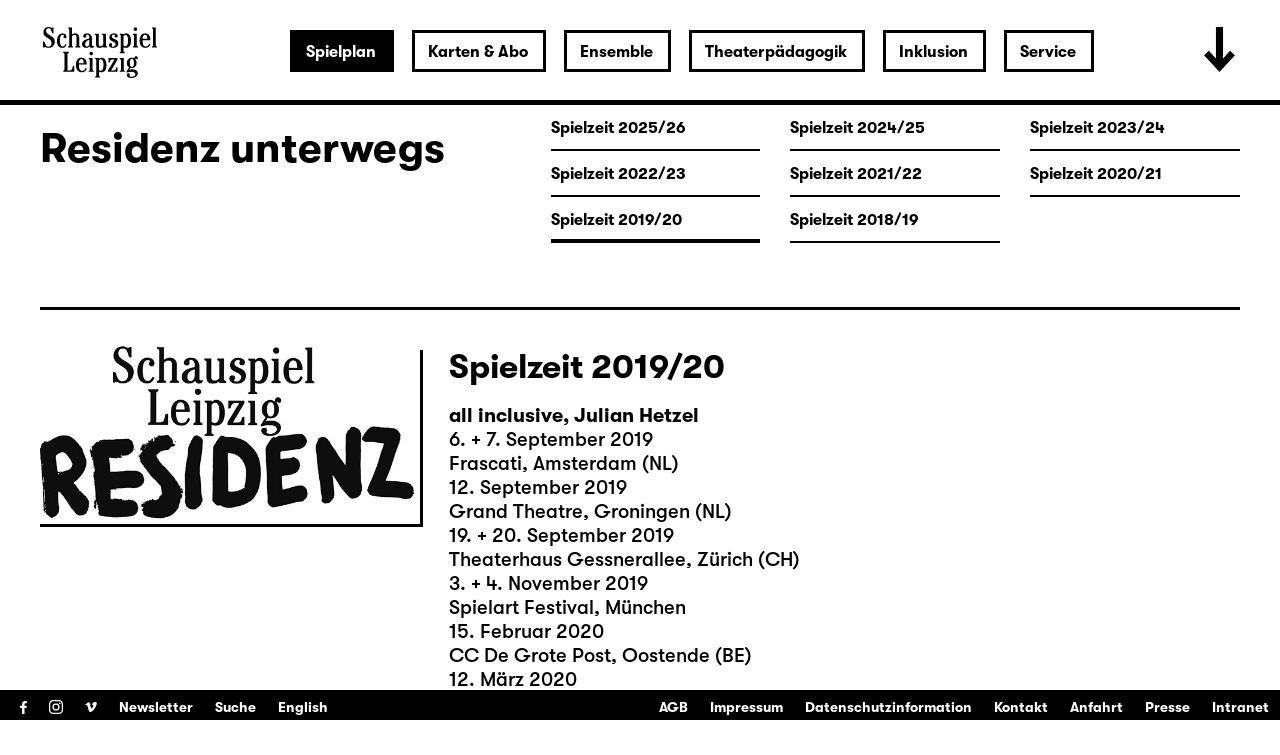

--- FILE ---
content_type: text/html; charset=utf-8
request_url: https://www.schauspiel-leipzig.de/spielplan/residenz-unterwegs/spielzeit-201920/
body_size: 25384
content:


<!DOCTYPE html>
<!--[if lt IE 7]>				<html lang="de" class="no-js ie lt-ie9 lt-ie8 lt-ie7 ie6"> <![endif]-->
<!--[if IE 7]>					<html lang="de" class="no-js ie lt-ie9 lt-ie8 ie7"> <![endif]-->
<!--[if IE 8]>					<html lang="de" class="no-js ie lt-ie9 ie8"> <![endif]-->
<!--[if IE 9]>					<html lang="de" class="no-js ie ie9"> <![endif]-->
<!--[if (gt IE 9)|!(IE)]><!-->
<html lang="de" class="no-js">
<!--<![endif]-->

<head><meta charset="utf-8" /><title>
	Spielzeit 2019/20 | Schauspiel Leipzig
</title><meta name="description" content="Die Residenz ist Koproduzent für zahlreiche internationale KünstlerInnen. Hier finden Sie die Termine unserer Gastspieleinladungen seit 2018/19." /><meta name="keywords" content="Schauspiel, Theater, Spielzeit 2019/20" /><meta http-equiv="X-UA-Compatible" content="IE=edge">
<meta name="viewport" content="width=device-width, initial-scale=1.0, minimum-scale=1.0, maximum-scale=1.0, user-scalable=0">

<link rel="apple-touch-icon" sizes="180x180" href="/apple-touch-icon.png">
<link rel="icon" type="image/png" sizes="32x32" href="/favicon-32x32.png">
<link rel="icon" type="image/png" sizes="16x16" href="/favicon-16x16.png">
<link rel="manifest" href="/site.webmanifest">
<link rel="mask-icon" href="/safari-pinned-tab.svg" color="#000000">
<meta name="msapplication-TileColor" content="#fffefe">
<meta name="theme-color" content="#ffffff">

<!-- meta tags for seo -->
<meta name="author" content="Schauspiel Leipzig" />
<meta name="generator" content="spiritec WebCMS für Opernhäuser und Theater" />
<meta name="robots" content="index, follow" />
<meta property="og:image" content="/img/logo.png" />
<link href="/resources/css-bundles/all?v=ZuABwAJ2kXlRVmMe6rLjEMnLdm7i4a6wqiKKdHlJy6M1" rel="stylesheet"/>


<script src="/js-bundles/head?v=Dn2bSfOk87wKVbtYuhUj64xvvkJeLNr1CDzouEpD-w41"></script>

<script type="text/javascript">
    var SYSTEMURLBASE = '/';
    var CALLBACKURLBASE = '/callbacks/';
    var RESOURCES = {
        "IMAGE_ENLARGE": "Vergr&#246;&#223;ern",
        "IMAGE_REDUCE": "Verkleinern",
        "PRESSCART_ERROR_EMAIL": "Bitte geben Sie Ihre E-Mail an.",
        "PRESSCART_ERROR_EDITORIALDEPARTMENT": "Bitte geben Sie Ihre Redaktion an.",
        "PRESSCART_FEEDBACK_DOCUMENTSSENT": "Ihre Pressemappe wurde Ihnen per E-Mail an die angegebene Adresse zugestellt.",
        "PRESSCART_REMOVEFROMCART": "Auswahl aufheben"
    };
    var PARAMETERNAMES = {
        "SEARCHTERM": "suchbegriff",
        "SEARCHPAGE": "seite"
    };
</script>
</head>
<body id="ctl00_BodyElement" class="ua-chrome dev-desktoppc language-de">
    <script>document.documentElement.className = document.documentElement.className.replace(/\bno-js\b/, 'js');</script>
	<a id="top"></a>
        
    <div id="js-popup-hook" style="display: none;"></div>
    <div class="fullsize-wrapper js-marker-fullsize-image-popup" style="display: none;">
    <div class="fullsize-close-wrapper"><div class="inner"><div class="row"><div class="col l-17 l-centered"><div class="fullsize-close-position"><a href="#" class="fullsize-close"></a></div></div></div></div></div><!-- // fullsize-close-wrapper -->
    <div class="fullsize"><div class="fullsize-strip"><div class="fullsize-item"><div class="fullsize-media show-loader"><div class="preloading-loader-animation"></div><img src="/resources/img/blank.png" class="fullsize-media-image" alt=""></div><!-- // fullsize-media-inner --><div class="fullsize-caption"><div class="inner"><div class="row"><div class="col l-17 l-centered"><div class="fullsize-caption-content"><div class="fullsize-caption-pagenumber -color-scheme-1"></div><div class="fullsize-caption-text"><div class="richtext -color-scheme-1"><span class="js-variable-subtitle"></span><span class="js-variable-photographer"></span></div></div><!-- // fullsize-caption-text --></div></div></div></div></div><!-- // fullsize-caption --></div><!-- // fullsize-item --></div><!-- // fullsize-strip --></div><!-- // fullsize -->
</div><!-- // fullsize-wrapper -->



    
    
    <div id="ctl00_PageWrapperElement" class="page-wrapper">
        
		<header class="page-header js-marker-include-in-scrolling-calculation" role="banner">
            <div class="header__logo"><a href="/"></a></div>

<div class="header__ical --hide-tablet-landscape-up"><a href="/spielplan/monatsplan/"></a></div>
<div class="header__toggle-header-extended --hide-tablet-portrait-down"><a href="#"></a></div>

<div class="header__mainmenu">
    <nav class="navigation-main" role="navigation">
        <ul class="menu1"><li class=" first path-selected has-subitems level1"><a href="/spielplan/" class="level1 ">Spielplan</a><ul class="menu2"><li class=" first level2"><a href="/spielplan/monatsplan/" class="level2 ">Monatsplan</a></li><li class="level2"><a href="/spielplan/premieren-repertoire-25-26/" class="level2 ">Premieren &amp; Repertoire 25/26</a></li><li class="level2"><a href="/spielplan/das-haus/spielzeit-25-26/" class="level2 ">Spielzeit 2025/26</a></li><li class=" has-subitems level2"><a href="/spielplan/das-haus/" class="level2 ">Das Haus</a></li><li class=" has-subitems level2"><a href="/spielplan/mediathek/" class="level2 ">Mediathek</a></li><li class=" has-subitems level2"><a href="/spielplan/schauspiel-unterwegs/" class="level2 ">Schauspiel unterwegs</a></li><li class=" path-selected has-subitems level2"><a href="/spielplan/residenz-unterwegs/" class="level2 ">Residenz unterwegs</a></li><li class=" last level2"><a href="/spielplan/archiv/" class="level2 ">Archiv</a></li></ul></li><li class=" has-subitems level1"><a href="/karten-und-abo/" class="level1 ">Karten &amp; Abo</a><ul class="menu2"><li class=" first level2"><a href="/karten-und-abo/webshop/" class="level2 ">Webshop</a></li><li class="level2"><a href="/karten-und-abo/reservieren/" class="level2 ">Karten reservieren</a></li><li class="level2"><a href="/karten-und-abo/karten-information/" class="level2 ">Information</a></li><li class="level2"><a href="/karten-und-abo/preise/" class="level2 ">Preise &amp; Erm&#228;&#223;igungen</a></li><li class=" last level2"><a href="/karten-und-abo/abonnements/" class="level2 ">Abonnements</a></li></ul></li><li class=" has-subitems level1"><a href="/ensemble/" class="level1 ">Ensemble</a><ul class="menu2"><li class=" first level2"><a href="/ensemble/schauspielerinnen/" class="level2 ">Ensemble &amp; feste G&#228;ste</a></li><li class="level2"><a href="/ensemble/gaeste/" class="level2 ">G&#228;ste</a></li><li class="level2"><a href="/ensemble/regie/" class="level2 ">Regie</a></li><li class="level2"><a href="/ensemble/autorinnen/" class="level2 ">AutorInnen</a></li><li class="level2"><a href="/ensemble/buehne-und-kostueme/" class="level2 ">B&#252;hne, Kost&#252;me &amp; Video</a></li><li class="level2"><a href="/ensemble/musik/" class="level2 ">Musik</a></li><li class="level2"><a href="/ensemble/choreographie/" class="level2 ">Choreographie</a></li><li class="level2"><a href="/ensemble/studio/" class="level2 ">Studio</a></li><li class=" last level2"><a href="/ensemble/team/" class="level2 ">Team</a></li></ul></li><li class=" has-subitems level1"><a href="/theaterpaedagogik/" class="level1 ">Theaterp&#228;dagogik</a><ul class="menu2"><li class=" first level2"><a href="/theaterpaedagogik/fuer-paedagoginnen/" class="level2 ">F&#252;r P&#228;dagog/-innen</a></li><li class="level2"><a href="/theaterpaedagogik/fuer-schulen-und-gruppen/" class="level2 ">F&#252;r Schulen &amp; Gruppen</a></li><li class="level2"><a href="/theaterpaedagogik/projekte-kooperationen/" class="level2 ">Projekte &amp; Kooperationen</a></li><li class="level2"><a href="/theaterpaedagogik/die-clubs/" class="level2 ">Die Clubs</a></li><li class="level2"><a href="/theaterpaedagogik/club-fusion/" class="level2 ">ClubFusion</a></li><li class=" last level2"><a href="/theaterpaedagogik/theaterpaedagogik-blog/" class="level2 ">Blog</a></li></ul></li><li class=" has-subitems level1"><a href="/inklusion/" class="level1 ">Inklusion</a><ul class="menu2"><li class=" first level2"><a href="/inklusion/audiodeskription/" class="level2 ">Audiodeskription </a></li><li class="level2"><a href="/inklusion/deutsche-gebaerdensprache/" class="level2 ">Geb&#228;rdensprache</a></li><li class="level2"><a href="/inklusion/barrierefreiheit/" class="level2 ">Barrierefreiheit</a></li><li class="level2"><a href="/inklusion/uebertitelung-neu/" class="level2 ">&#220;bertitelung</a></li><li class=" has-subitems level2"><a href="/inklusion/sensible-inhalte/" class="level2 ">Sensible Inhalte</a></li><li class=" last level2"><a href="/inklusion/relaxed-performance/" class="level2 ">Relaxed Performance</a></li></ul></li><li class=" last has-subitems level1"><a href="/service/" class="level1 ">Service</a><ul class="menu2"><li class=" first level2"><a href="/service/kontakt/" class="level2 ">Kontakt</a></li><li class=" has-subitems level2"><a href="/service/presse/" class="level2 ">Presse</a></li><li class="level2"><a href="/service/spielstaetten/" class="level2 ">Spielst&#228;tten &amp; Anreise</a></li><li class="level2"><a href="/service/ihr-theaterbesuch/" class="level2 ">Ihr Theaterbesuch</a></li><li class="level2"><a href="/service/gastronomie/" class="level2 ">Gastronomie</a></li><li class="level2"><a href="/service/kinderbetreuung/" class="level2 ">Kinderbetreuung</a></li><li class="level2"><a href="/service/vermittlung/" class="level2 ">Vermittlung</a></li><li class=" has-subitems level2"><a href="/service/jobs/" class="level2 ">Jobs &amp; Ausschreibungen</a></li><li class="level2"><a href="/service/merchandise/" class="level2 ">Merchandise</a></li><li class="level2"><a href="/service/newsletter/" class="level2 ">Newsletter</a></li><li class=" last level2"><a href="/service/partner-und-sponsoren/" class="level2 ">Partner &amp; Sponsoren</a></li></ul></li></ul>
    </nav>
</div>

<div class="header__extended">
    <div class="header__extendedheaderwrapper page-inner">

        <div class="extendedheader">
            <div class="extendedheader__headline">&nbsp;</div>

            <div class="extendedheader__content">
                <div class="extendedheader__crop">
                    <div class="extendedheader__strip">

                        <div class="extendedheader__item">
                            <div class="extendedheader__frame">
                                <img src="/blank-image/blank_764_562.png" alt="" class="extendedheader__image">
                            </div>
                        </div>
                        <div class="extendedheader__item">
                            <div class="extendedheader__frame">
                                <img src="/blank-image/blank_764_562.png" alt="" class="extendedheader__image">
                            </div>
                        </div>
                        <div class="extendedheader__item">
                            <div class="extendedheader__frame">
                                <img src="/blank-image/blank_764_562.png" alt="" class="extendedheader__image">
                            </div>
                        </div>

                    </div>
                </div>
            </div>
        </div>

    </div>
</div>

		</header>
        
        <main class="page-content" role="main">
            
    <section class="page-outer">    <div class="page-inner">        <div class="smartheadline">            <div class="smartheadline__left">                <div class="headline headline--size-h1">                    <h1 class="headline__headline"><span class="headline__headlinetext">Residenz unterwegs</span></h1>                </div>            </div>            <div class="smartheadline__right">                <div class="smartheadline__subnavigation">                    <ul class="menu1"><li class=" first level1"><a href="/spielplan/residenz-unterwegs/spielzeit-2025-26/" class="level1 "><span>Spielzeit 2025/26</span></a></li><li class="level1"><a href="/spielplan/residenz-unterwegs/spielzeit-2024-25/" class="level1 "><span>Spielzeit 2024/25</span></a></li><li class="level1"><a href="/spielplan/residenz-unterwegs/spielzeit-2023-24/" class="level1 "><span>Spielzeit 2023/24</span></a></li><li class="level1"><a href="/spielplan/residenz-unterwegs/spielzeit-2022-23/" class="level1 "><span>Spielzeit 2022/23</span></a></li><li class="level1"><a href="/spielplan/residenz-unterwegs/spielzeit-2021-22/" class="level1 "><span>Spielzeit 2021/22</span></a></li><li class="level1"><a href="/spielplan/residenz-unterwegs/spielzeit-2020-21/" class="level1 "><span>Spielzeit 2020/21</span></a></li><li class=" selected level1"><a href="/spielplan/residenz-unterwegs/spielzeit-201920/" class="level1 "><span>Spielzeit 2019/20</span></a></li><li class=" last level1"><a href="/spielplan/residenz-unterwegs/spielzeit-201819/" class="level1 "><span>Spielzeit 2018/19</span></a></li></ul>                </div>            </div>        </div>    </div></section><section class="page-outer --paddingtop-section-standard --paddingbottom-section-standard">	<div class="page-inner">    <div class="multicol multicol--wide-column-right">        <div class="multicol__col multicol__col--width-content">        <div class="headline headline--size-h2  --margintop-element-standard --marginbottom-element-standard"  >	<h2 class="headline__headline"><span class="headline__headlinetext">Spielzeit 2019/20</span></h2></div><div class="richtext richtext--textdecoration-reverse richtext--default --text-default --margintop-element-none --marginbottom-element-standard"><a href="http://www.schauspiel-leipzig.de/spielplan/archiv/a/all-inclusive/"><strong>all inclusive, Julian Hetzel </strong></a><br>
6. + 7. September 2019<br>
Frascati, Amsterdam (NL)<br>
12. September 2019<br>
Grand Theatre, Groningen (NL)<br>
19. + 20. September 2019<br>
Theaterhaus Gessnerallee, Zürich (CH)<br>
3. + 4. November 2019<br>
Spielart Festival, München<br>15. Februar 2020<br>CC De Grote Post, Oostende (BE)<br>12. März 2020<br>Festival Arts et Humanités, Cergy-Pontoise (FRA)<br>2. April 2020<br>CC C-Mine, Genk (BE)<br>4. April 2020<br>Theater Dortmund, Dortmund<br>5. April 2020<br>In Between Festival, Theater Dortmund, Dortmund<br></div>				<div class="richtext richtext--textdecoration-reverse richtext--default --text-default --margintop-element-none --marginbottom-element-standard"><a href="http://www.schauspiel-leipzig.de/spielplan/archiv/c/creation-pictures-for-dorian/"><strong>Creation (Pictures for Dorian), Gob Squad</strong></a><br>12. + 13. Februar 2020<br>HAU Hebbel am Ufer, Berlin<br>8. + 9. Mai 2020<br>HELLERAU – Europäisches Zentrum der Künste Dresden</div>				<div class="richtext richtext--textdecoration-reverse richtext--default --text-default --margintop-element-none --marginbottom-element-standard"><a href="http://www.schauspiel-leipzig.de/spielplan/archiv/e/erscheinungen/"><strong>Erscheinungen/Apparitions, Diederik Peeters</strong></a><br>
November 2019<br>
Kunstencentrum Buda, Kortrijk (B), Next Festival (tbc)<br>
11. + 12. März 2020<br>
Centre Pompidou, Paris (FRA)<br>
19. März 2020<br>
30CC, Leuven (B)<br>
26. März 2020<br>
Kunstencentrum Nona, Mechelen (B)<br>
8. April 2020 <br>
Vooruit, Gent (B)<br></div>				<div class="richtext richtext--textdecoration-reverse richtext--default --text-default --margintop-element-none --marginbottom-element-standard"><a href="http://www.schauspiel-leipzig.de/spielplan/archiv/e/every-body-electric/"><strong>Every Body Electric, Doris Uhlich</strong></a><br>
18. Oktober 2019<br>
Fierce Festival, Birmingham (UK)<br>
29. Oktober – 01. November 2019<br>
Dampfzentrale, Bern (CH)<br>
15. November 2019<br>
Theaterhaus Jena, Jena<br>
26. + 27. März 2020<br>
CAMPO, Gent (BE)<br>
31. März 2020<br>
STUK, Leuven (BE)<br>
2. April 2020<br>
Kaaitheater, Brüssel (BE)<br>
29. April 2020<br>
Festspielhaus, St. Pölten (AT)<br>18. Juni 2020<br>Reykjavik Arts Festival, Reykjavik, (ISL)<br><br></div>				<div class="richtext richtext--textdecoration-reverse richtext--default --text-default --margintop-element-none --marginbottom-element-standard"><a href="http://www.schauspiel-leipzig.de/spielplan/archiv/e/everyone/"><strong>everyone, John Moran</strong></a><br>
6., 7. + 8. September 2019<br>
at.tension festival, Lärz<br>
19. September 2019<br>
Societätstheater Dresden<br>
30. Oktober 2019<br>
Kosmostheater Wien (AT)<br></div>				<div class="richtext richtext--textdecoration-reverse richtext--default --text-default --margintop-element-none --marginbottom-element-standard"><a href="http://www.schauspiel-leipzig.de/spielplan/archiv/g/ghost-at/"><strong>GHOST, Barokthegreat</strong></a><br>11. + 12. April 2019<br>Live Arts Week, Bologna (ITA)<br>13. September 2019<br>
Short Theatre, Rom (ITA)<br>19. Februar 2020<br>Teatro Comandini, Cesena (ITA)<br>31. März 2020<br>FOG Triennale, Mailand (ITA)<br>23. April 2020<br>Teatro Grande, Brescia (ITA)<br>22. Juni 2020<br>Kinésis, Palermo (ITA)</div>				<div class="richtext richtext--textdecoration-reverse richtext--default --text-default --margintop-element-none --marginbottom-element-standard"><a href="http://www.schauspiel-leipzig.de/spielplan/archiv/i/in-many-hands/"><strong>In Many Hands, Kate McIntosh</strong></a><br>
29. + 30. August 2019<br>
Mladi Levi, Ljubljiana (SI)<br>
16.–18. Oktober 2019<br>
Fierce Festival, Birmingham (UK)<br>
12. + 13. November 2019<br>
Baltic Circle, Helsinki (FI)<br>
11.–15. Dezember 2019<br>
BAM Next Wave Festival, New York (USA)<br></div>				<div class="richtext richtext--textdecoration-reverse richtext--default --text-default --margintop-element-none --marginbottom-element-standard"><a href="http://www.schauspiel-leipzig.de/spielplan/archiv/m/mund-stueck/"><strong>Mund-Stück, Ant Hampton &amp; Rita Pauls</strong><br></a>7. + 8. September 2019<br>
Künstlerhaus Mousonturm, Frankfurt<br>
17. September 2019 <br>
Grenzenlos Kultur Internationales Theaterfestival, Mainz<br>3. + 4. April 2020<br>Ballhaus Ost, Berlin<br></div>				<div class="richtext richtext--textdecoration-reverse richtext--default --text-default --margintop-element-none --marginbottom-element-standard"><a href="http://www.schauspiel-leipzig.de/spielplan/archiv/o/oratorium/"><strong>Oratorium. Kollektive Andacht zu einem wohlgehüteten Geheimnis, She She Pop</strong></a><br>
3. + 4. Oktober 2019 <br>
HAU, Berlin<br>7., 8. + 9. April 2020<br>Le Maillon, Straßburg (FRA)<br></div>				<div class="richtext richtext--textdecoration-reverse richtext--default --text-default --margintop-element-none --marginbottom-element-standard"><a href="http://www.schauspiel-leipzig.de/spielplan/archiv/p/power-house/"><strong>Power House, Planningtorock</strong></a><br>
22. November 2019<br>
HELLERAU – Europäisches Zentrum der Künste Dresden<br></div>				<div class="richtext richtext--textdecoration-reverse richtext--default --text-default --margintop-element-none --marginbottom-element-standard"><a href="http://www.schauspiel-leipzig.de/spielplan/archiv/t/the-hairs-of-your-head-are-numbered/"><strong>The Hairs Of Your Head Are Numbered, doublelucky productions</strong></a><br>23. + 24<strong>. </strong>Januar 2020<br>Münchner Kammerspiele, München<br></div>				        </div>        <div class="multicol__col">        <div class="image --margintop-element-standard --marginbottom-element-standard">    <div class="image__frame js-medialoader" data-image-url="/images/6bf60912c804854e37d0403fd8d15813/3390/logo_residenz_black_double_1_line.jpg">        <div class="image__medialoader-animation"></div>        <img src="/blank-image/blank_1920_885.png" width="1920" height="885" alt="" class="image__image"><noscript><img src="/images/6bf60912c804854e37d0403fd8d15813/3390/logo_residenz_black_double_1_line.jpg" alt=""></noscript>    </div></div>                </div>    </div>  	</div></section>        

        </main> <!-- page-content -->
               
        <section class="page-outer --paddingtop-section-standard --paddingbottom-section-standard">	<div class="page-inner">    <div class="multicol">        <div class="multicol__col">        <div class="headline headline--size-h3  --margintop-element-none --marginbottom-element-standard"  >	<h3 class="headline__headline"><span class="headline__headlinetext"><br /><br />Karten kaufen</span></h3></div><div class="richtext richtext--textdecoration-default richtext--default --text-small --margintop-element-none --marginbottom-element-standard"><strong>0341 / 12 68 168</strong><br><a href="mailto:besucherservice@schauspiel-leipzig.de"><strong>besucherservice@schauspiel-leipzig.de</strong></a><br><br><a href="https://schauspiel-leipzig.eventim-inhouse.de/webshop/" target="_blank" class="--is-external"><strong>Zum Webshop</strong></a><br><br><br></div>				        </div>        <div class="multicol__col">        <div class="headline headline--size-h3  --margintop-element-none --marginbottom-element-standard"  >	<h3 class="headline__headline"><span class="headline__headlinetext"><br /><br />Öffnungszeiten Theaterkasse</span></h3></div><div class="richtext richtext--textdecoration-default richtext--default --text-small --margintop-element-none --marginbottom-element-standard"><strong>Mo–Fr 10:00–19:00</strong><br><strong>Sa 10:00–14:00</strong><br><br></div>				        </div>        <div class="multicol__col">        <div class="headline headline--size-h3  --margintop-element-none --marginbottom-element-standard"  >	<h3 class="headline__headline"><span class="headline__headlinetext"><br /><br />Karten reservieren</span></h3></div><div class="richtext richtext--textdecoration-default richtext--default --text-small --margintop-element-none --marginbottom-element-standard"><a href="/karten-und-abo/reservieren/"><strong>Zum Reservierungsformular</strong></a><br></div>				        </div>    </div>  	</div></section>        

<footer class="page-footer" role="contentinfo">

    <div class="footer__menutoggle --hide-tablet-landscape-up"><!--
        --><a href="#" class="footer__menutogglelabel--open"><span class="--hide-for-en">Menü öffnen</span><span class="--hide-for-de">Open menu</span></a><!--
        --><a href="#" class="footer__menutogglelabel--close"><span class="--hide-for-en">Menü schließen</span><span class="--hide-for-de">Close menu</span></a><!--
    --></div>

    <div class="footer__channel">
        <ul><!--
            --><li><a target="_blank" href="https://www.facebook.com/schauspielleipzig.fanseite" class="footer__icon footer__icon--facebook">Facebook</a></li><!--
            --><li><a target="_blank" href="https://www.instagram.com/schauspiel_leipzig/" class="footer__icon footer__icon--instagram">Instagram</a></li><!--
            --><li><a target="_blank" href="https://vimeo.com/schauspielleipzig" class="footer__icon footer__icon--vimeo">Vimeo</a></li><!--
        --></ul><!--
        --><ul class="menu1"><li class=" first level1"><a href="/newsletter/" class="level1 ">Newsletter</a></li><li class=" last level1"><a href="/suche/" class="level1 ">Suche</a></li></ul><!--
        --><ul class="footer__language"><!--
            --><li class="footer__languagelink --hide-for-de"><a href="/spielplan/residenz-unterwegs/spielzeit-201920/">Deutsch</a></li><!--
            --><li class="footer__languagelink --hide-for-en"><a href="http://www.schauspiel-leipzig.de/en/program/">English</a></li><!--
        --></ul><!--
            --></div>

    <nav class="navigation-meta">
        <ul class="menu1"><li class=" first level1"><a href="/agb/" class="level1 ">AGB</a></li><li class="level1"><a href="/impressum/" class="level1 ">Impressum</a></li><li class="level1"><a href="/datenschutz/" class="level1 ">Datenschutzinformation</a></li><li class="level1"><a href="/service/kontakt/" class="level1 ">Kontakt</a></li><li class="level1"><a href="/service/spielstaetten/" class="level1 ">Anfahrt</a></li><li class="level1"><a href="/service/presse/" class="level1 ">Presse</a></li><li class=" last level1"><a href="/intranet/" class="level1 ">Intranet</a></li></ul>
    </nav>

</footer>

<div class="consentmanager"></div>

    </div> <!-- page-wrapper -->
    
    <script src="/js-bundles/footer?v=cxaNaagHSc1F0kRq8helMtifJ43jUHHJNjF2yR8bZwg1"></script>


<script>
    $(document).ready(function () { window.componentInitialisation.triggerReadyEvent(); });
</script>

<!-- Copyright (c) 2000-2018 etracker GmbH. All rights reserved. -->
<!-- This material may not be reproduced, displayed, modified or distributed -->
<!-- without the express prior written permission of the copyright holder. -->
<!-- etracker tracklet 4.1 -->
<script type="text/javascript">
//var et_pagename = "";
//var et_areas = "";
//var et_url = "";
//var et_target = "";
//var et_tval = "";
//var et_tonr = "";
//var et_tsale = 0;
//var et_basket = "";
//var et_cust = 0;
</script>
<script id="_etLoader" type="text/javascript" charset="UTF-8" data-block-cookies="true" data-respect-dnt="true" data-secure-code="N8KR9s" src="//code.etracker.com/code/e.js"></script>
<!-- etracker tracklet 4.1 end -->

</body>
</html>
